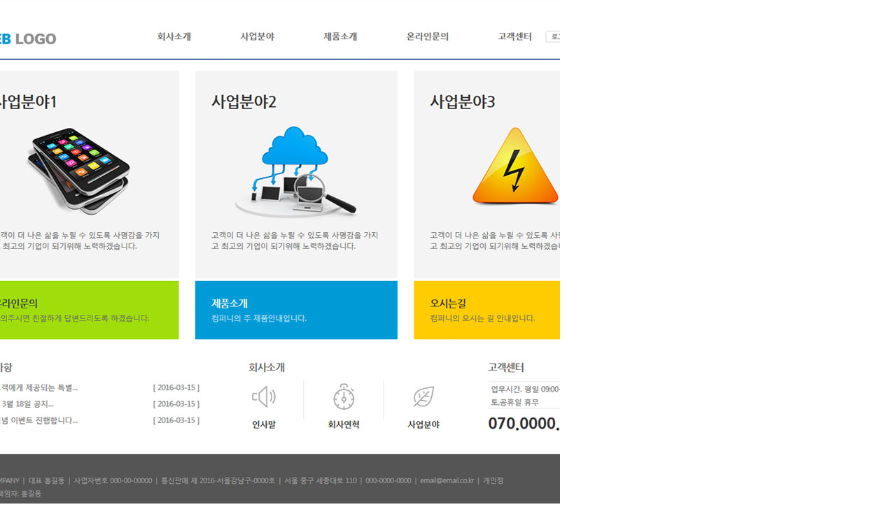

--- FILE ---
content_type: text/html; charset=utf-8
request_url: https://www.dmonster.co.kr/bbs/view_image.php?bo_table=portfolio&fn=1890416725_xNo5qLrk_num1194.jpg
body_size: 2637
content:
<!doctype html>
<html lang="ko">
<head>

<!--  Google Tag Manager -->
<script>(function(w,d,s,l,i){w[l]=w[l]||[];w[l].push({'gtm.start':
new Date().getTime(),event:'gtm.js'});var f=d.getElementsByTagName(s)[0],
j=d.createElement(s),dl=l!='dataLayer'?'&l='+l:'';j.async=true;j.src=
'https://www.googletagmanager.com/gtm.js?id='+i+dl;f.parentNode.insertBefore(j,f);
})(window,document,'script','dataLayer','GTM-W79H4RB');</script>
<!--  End Google Tag Manager-->

<!-- Google Tag Manager -->
<script>(function(w,d,s,l,i){w[l]=w[l]||[];w[l].push({'gtm.start':
new Date().getTime(),event:'gtm.js'});var f=d.getElementsByTagName(s)[0],
j=d.createElement(s),dl=l!='dataLayer'?'&l='+l:'';j.async=true;j.src=
'https://www.googletagmanager.com/gtm.js?id='+i+dl;f.parentNode.insertBefore(j,f);
})(window,document,'script','dataLayer','GTM-K4D5R8M');</script>
<!-- End Google Tag Manager -->

<!-- Google Tag Manager -->
<script>(function(w,d,s,l,i){w[l]=w[l]||[];w[l].push({'gtm.start':
new Date().getTime(),event:'gtm.js'});var f=d.getElementsByTagName(s)[0],
j=d.createElement(s),dl=l!='dataLayer'?'&l='+l:'';j.async=true;j.src=
'https://www.googletagmanager.com/gtm.js?id='+i+dl;f.parentNode.insertBefore(j,f);
})(window,document,'script','dataLayer','GTM-N275V5H');</script>
<!-- End Google Tag Manager -->

<meta charset="utf-8">
<!-- <link rel="stylesheet" href="//cdn.jsdelivr.net/npm/xeicon@2.3.3/xeicon.min.css"> -->
<link rel="stylesheet" href="//dmonster.co.kr/css/xeicon/xeicon.min.css">


<!-- 메타값 지우지 마시오-->
<meta name="title" content="설명이 가능하면 제작이 가능합니다,디몬스터,앱개발,어플제작,앱제작,어플개발,앱광고,어플광고,홈페이지제작,홈페이지제작업체,반응형홈페이지">
<meta name="publisher" content="디몬스터">
<meta name="robots" content="index,follow">
<meta name="keywords" content="">
<meta name="description" content="어플제작,앱제작,어플개발,앱개발,디몬스터,홈페이지제작,홈페이지제작업체,반응형홈페이지">
<meta property="og:title" content="디몬스터,앱개발,어플제작,앱제작,어플개발,앱광고,어플광고,홈페이지제작">
<meta property="og:site_name" content="디몬스터">
<meta property="og:author" content="디몬스터">
<meta property="og:description" content="디몬스터,앱개발,어플제작,앱제작,어플개발,앱광고,어플광고,홈페이지제작,홈페이지제작업체,반응형홈페이지, 070-7621-0572">
<title>디몬스터 - 앱제작 어플제작</title>




<!-- MWB-SEO meta -->
<link rel="canonical" href="https://www.dmonster.co.kr/bbs/view_image.php?bo_table=portfolio&fn=1890416725_xNo5qLrk_num1194.jpg" />
<meta name="robots" content="index,follow" />
<meta name="subject" content="포트폴리오" />
<meta name="title" content="포트폴리오-::: 디몬스터 dmonster :::" />
<meta name="author" content="::: 디몬스터 dmonster :::">
<meta name="description" content="설명이 가능하면 제작이 가능합니다."/>

<!-- MWB-SEO og meta -->
<meta property="og:type" content="website" />
<meta property="og:rich_attachment" content="true" />
<meta property="og:site_name" content="포트폴리오" />
<meta property="og:title" content="포트폴리오-::: 디몬스터 dmonster :::" />
<meta property="og:description" content="설명이 가능하면 제작이 가능합니다." />
    <meta property="og:image" content="//dmonster.co.kr/data/sns/mwb-seo.jpg" />
<meta property="og:url" content="https://www.dmonster.co.kr/bbs/view_image.php?bo_table=portfolio&fn=1890416725_xNo5qLrk_num1194.jpg" />

<!-- MWB-GB twitter meta -->
<meta name="twitter:card" content="summary_large_image" />
<meta name="twitter:site" content="포트폴리오" />
<meta name="twitter:title" content="포트폴리오-::: 디몬스터 dmonster :::" />
<meta name="twitter:description" content="설명이 가능하면 제작이 가능합니다." />
<meta name="twitter:image" content="//dmonster.co.kr/data/sns/mwb-seo.jpg" />
<meta name="twitter:creator" content="::: 디몬스터 dmonster :::">

<!-- MWB-GB google+ meta -->
<meta itemprop="name" content="포트폴리오-::: 디몬스터 dmonster :::" />
<meta itemprop="description" content="설명이 가능하면 제작이 가능합니다." />
<meta itemprop="image" content="//dmonster.co.kr/data/sns/mwb-seo.jpg" />

<!-- APPLE MWB-GB -->
<meta name="apple-mobile-web-app-title" content="::: 디몬스터 dmonster :::">





<link rel="apple-touch-icon" sizes="180x180" href="https://dmonster.co.kr/img/favicon/apple-touch-icon.png">
<link rel="icon" type="image/png" sizes="32x32" href="https://dmonster.co.kr/img/favicon/favicon-32x32.png">
<link rel="icon" type="image/png" sizes="16x16" href="https://dmonster.co.kr/img/favicon/favicon-16x16.png">
<link rel="manifest" href="https://dmonster.co.kr/img/favicon/site.webmanifest">
<link rel="mask-icon" href="https://dmonster.co.kr/img/favicon/safari-pinned-tab.svg" color="#ffffff">
<meta name="msapplication-TileColor" content="#2d89ef">
<meta name="theme-color" content="#ffffff">

<title>포트폴리오-::: 디몬스터 dmonster :::</title>
<meta http-equiv="imagetoolbar" content="no">
<meta http-equiv="X-UA-Compatible" content="IE=edge,chrome=1">
<meta name="viewport" content="width=device-width,initial-scale=1.0,minimum-scale=0,maximum-scale=10,user-scalable=yes">
<title>.이미지 크게보기 | ::: 디몬스터 dmonster :::</title>
<link rel="stylesheet" href="//dmonster.co.kr/css/default.css?ver=20230915">
<!--[if lte IE 8]>
<script src="//dmonster.co.kr/js/html5.js"></script>
<![endif]-->
<script>
// 자바스크립트에서 사용하는 전역변수 선언
var g5_url       = "//dmonster.co.kr";
var g5_bbs_url   = "//dmonster.co.kr/bbs";
var g5_is_member = "";
var g5_is_admin  = "";
var g5_is_mobile = "";
var g5_bo_table  = "portfolio";
var g5_sca       = "";
var g5_editor    = "smarteditor2";
var g5_cookie_domain = ".dmonster.co.kr";
</script>
<script src="//dmonster.co.kr/js/jquery-1.8.3.min.js"></script>
<script src="//dmonster.co.kr/js/jquery.menu.js"></script>
<script src="//dmonster.co.kr/js/common.js"></script>
<script src="//dmonster.co.kr/js/wrest.js"></script>
<link href="//maxcdn.bootstrapcdn.com/font-awesome/4.1.0/css/font-awesome.min.css" rel="stylesheet">

    <script src="https://cdnjs.cloudflare.com/ajax/libs/jquery-modal/0.9.1/jquery.modal.min.js"></script>
    <link rel="stylesheet" href="https://cdnjs.cloudflare.com/ajax/libs/jquery-modal/0.9.1/jquery.modal.min.css" />

<script async src="https://www.googletagmanager.com/gtag/js?id=G-F8TR9N9V1T"></script>
<script>
    window.dataLayer = window.dataLayer || [];
    function gtag(){dataLayer.push(arguments);}
    gtag('js', new Date());

    gtag('config', 'G-F8TR9N9V1T');
</script>

<style>@import url(//fonts.googleapis.com/earlyaccess/nanumgothic.css);
</style>
</head>
<body>

<div><img src="//dmonster.co.kr/data/file/portfolio/1890416725_xNo5qLrk_num1194.jpg" alt="" width="800" height="735" class="draggable" style="position:relative;top:0;left:0;cursor:move;"></div>

<script>
var win_w = 800;
var win_h = 735 + 70;
var win_l = (screen.width - win_w) / 2;
var win_t = (screen.height - win_h) / 2;

if(win_w > screen.width) {
    win_l = 0;
    win_w = screen.width - 20;

    if(win_h > screen.height) {
        win_t = 0;
        win_h = screen.height - 40;
    }
}

if(win_h > screen.height) {
    win_t = 0;
    win_h = screen.height - 40;

    if(win_w > screen.width) {
        win_w = screen.width - 20;
        win_l = 0;
    }
}

window.moveTo(win_l, win_t);
window.resizeTo(win_w, win_h);

$(function() {
    var is_draggable = false;
    var x = y = 0;
    var pos_x = pos_y = 0;

    $(".draggable").mousemove(function(e) {
        if(is_draggable) {
            x = parseInt($(this).css("left")) - (pos_x - e.pageX);
            y = parseInt($(this).css("top")) - (pos_y - e.pageY);

            pos_x = e.pageX;
            pos_y = e.pageY;

            $(this).css({ "left" : x, "top" : y });
        }

        return false;
    });

    $(".draggable").mousedown(function(e) {
        pos_x = e.pageX;
        pos_y = e.pageY;
        is_draggable = true;
        return false;
    });

    $(".draggable").mouseup(function() {
        is_draggable = false;
        return false;
    });

    $(".draggable").dblclick(function() {
        window.close();
    });
});
</script>



<!-- ie6,7에서 사이드뷰가 게시판 목록에서 아래 사이드뷰에 가려지는 현상 수정 -->
<!--[if lte IE 7]>
<script>
$(function() {
    var $sv_use = $(".sv_use");
    var count = $sv_use.length;

    $sv_use.each(function() {
        $(this).css("z-index", count);
        $(this).css("position", "relative");
        count = count - 1;
    });
});
</script>
<![endif]-->



<script>
  (function(i,s,o,g,r,a,m){i['GoogleAnalyticsObject']=r;i[r]=i[r]||function(){
  (i[r].q=i[r].q||[]).push(arguments)},i[r].l=1*new Date();a=s.createElement(o),
  m=s.getElementsByTagName(o)[0];a.async=1;a.src=g;m.parentNode.insertBefore(a,m)
  })(window,document,'script','https://www.google-analytics.com/analytics.js','ga');

  ga('create', 'UA-77535861-1', 'auto');
  ga('send', 'pageview');

</script>


</body>
</html>


--- FILE ---
content_type: text/plain
request_url: https://www.google-analytics.com/j/collect?v=1&_v=j102&a=1149227218&t=pageview&_s=1&dl=https%3A%2F%2Fwww.dmonster.co.kr%2Fbbs%2Fview_image.php%3Fbo_table%3Dportfolio%26fn%3D1890416725_xNo5qLrk_num1194.jpg&ul=en-us%40posix&dt=%EB%94%94%EB%AA%AC%EC%8A%A4%ED%84%B0%20-%20%EC%95%B1%EC%A0%9C%EC%9E%91%20%EC%96%B4%ED%94%8C%EC%A0%9C%EC%9E%91&sr=1280x720&vp=1280x720&_u=IEBAAEABAAAAACAAI~&jid=1329279112&gjid=1607348904&cid=1782947230.1769069172&tid=UA-77535861-1&_gid=1194613496.1769069172&_r=1&_slc=1&z=1755853359
body_size: -451
content:
2,cG-6HK7SC99LD